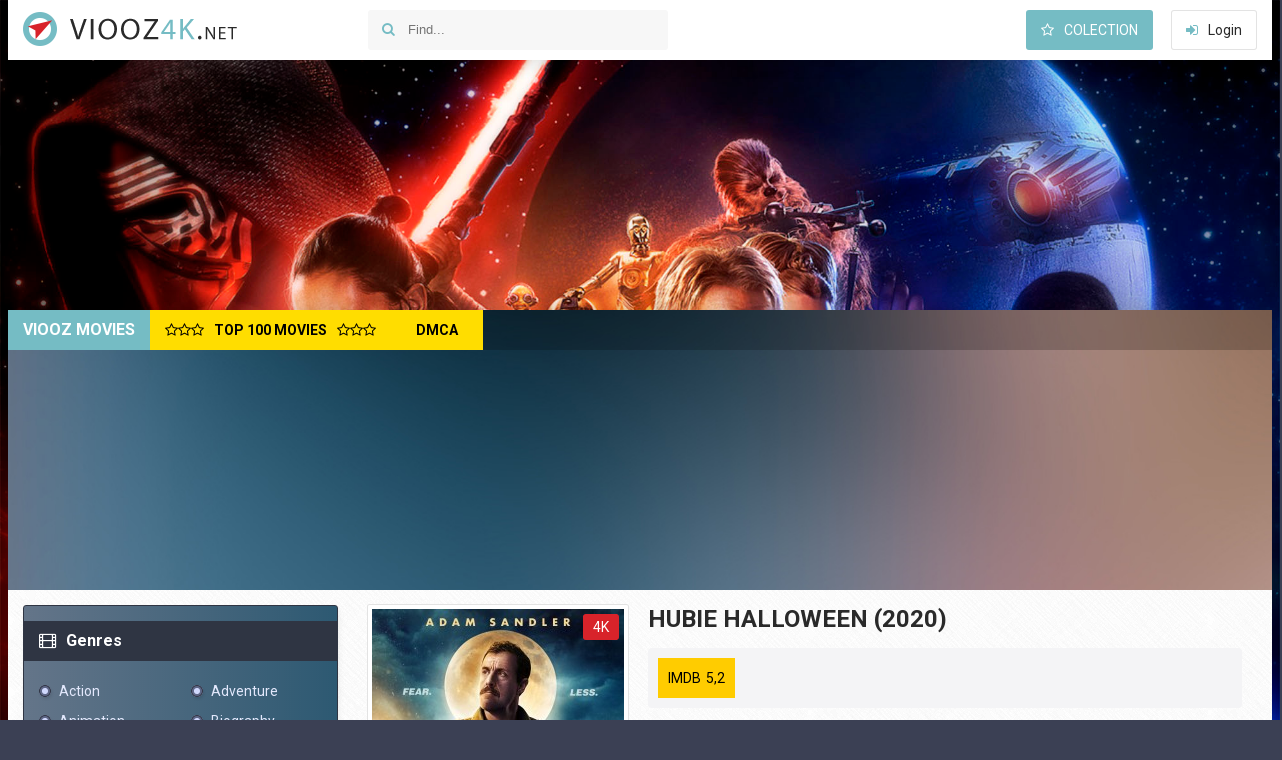

--- FILE ---
content_type: text/html; charset=utf-8
request_url: https://viooz4k.co/1844-hubie-halloween-2020.html
body_size: 9124
content:
<!DOCTYPE html>
<html lang="en">
<head>
<meta charset="utf-8">
<title>Hubie Halloween (2020)</title>
<meta name="description" content="Hubie Halloween (2020)">
<meta name="keywords" content="Hubie Halloween (2020)">
<meta name="generator" content="DataLife Engine (http://dle-news.ru)">
<meta property="og:site_name" content="Viooz 2025 - Discover new Movies">
<meta property="og:type" content="article">
<meta property="og:title" content="Hubie Halloween (2020)">
<meta property="og:url" content="https://viooz4k.co/1844-hubie-halloween-2020.html">
<meta property="og:image" content="https://viooz4k.co/uploads/posts/2021-01/medium/1609586481_mv5bmte0n2eymzgtmwjhzs00zwnmlthjzmqtmjcxytk1ntjimgvkxkeyxkfqcgdeqxvynjy1mtg4mzc__v1_u.jpg">
<link rel="search" type="application/opensearchdescription+xml" href="https://viooz4k.co/engine/opensearch.php" title="Viooz 2025 - Discover new Movies">
<link rel="canonical" href="https://viooz4k.co/1844-hubie-halloween-2020.html">
<link rel="alternate" type="application/rss+xml" title="Viooz 2025 - Discover new Movies" href="https://viooz4k.co/rss.xml">
  <meta name="viewport" content="width=device-width, initial-scale=1.0" />
  <link rel="shortcut icon" href="/templates/viooz4k/images/favicon.png" />
  <link href="/templates/viooz4k/style/styles.css" type="text/css" rel="stylesheet" />
  <link href="/templates/viooz4k/style/engine.css" type="text/css" rel="stylesheet" />
  <!--[if lt IE 9]><script src="//html5shiv.googlecode.com/svn/trunk/html5.js"></script><![endif]-->
  <link href='https://fonts.googleapis.com/css?family=Roboto:400,500,700,400italic&subset=latin,cyrillic' rel='stylesheet' type='text/css'>

        <meta name="msvalidate.01" content="0E3EE94C90450459E307B1C3DB4F6349" />

    <meta name="google-site-verification" content="t4dYkZcENZ98LfBN5eM6FJz63IhBFFQ4H1K3YS9QSDA" />
    <meta name="google-site-verification" content="KnnCwd82n1vwTkpslLTXc5E0qmg_yYJOWcjaI5WswuY" />
    
        
         <script src="//viooz4k.co/playerjs.js" type="text/javascript"></script>
    
    
    </head>

<body>


<div class="wrapper have-brand">
<!-- если нет бренд ссылки, то надо стереть have-brand и удалить саму ссылку ниже-->

	<a href="/" class="brand-link"><img src="/templates/viooz4k/images/brand.jpg" alt="" /></a>
	<!-- пример бренд ссылки, под себя настраиваем -->

	 <header class="head center clearfix">
		<a href="/" class="logotype" title="Viooz4K">Viooz</a>
		<div class="search-wrap">
			<form id="quicksearch" method="post">
				<input type="hidden" name="do" value="search" />
				<input type="hidden" name="subaction" value="search" />
				<div class="search-box">
					<input id="story" name="story" placeholder="Find..." type="text" />
					<button type="submit" title="Find"><i class="fa fa-search"></i></button>
				</div>
			</form>
		</div>
		<div class="login-buts">
			<a href="/favorites/" class="my-fav icon-left icon-dark button"><i class="fa fa-star-o"></i>Colection</a>
			<div class="show-login icon-left" id="show-login"><i class="fa fa-sign-in"></i>Login</div>
		
		</div>
	</header>
	
	 <div class="wrap center">
	 
		
		<div class="slider-wrap">
			<div class="slider-title"><h2>Viooz movies</h2> <a class="to-top-link" href="/top-100.html"><i class="fa fa-star-o"></i><i class="fa fa-star-o"></i><i class="fa fa-star-o"></i><span><b>TOP 100 MOVIES</b></span><i class="fa fa-star-o"></i><i class="fa fa-star-o"></i><i class="fa fa-star-o"></i></a>
            <a class="to-top-link" href="/dmca.html"><span><b>DMCA</b></span></a></div>
		
            <div class="slider-inner">
				<div id="owl-top">
					<a class="top-movie img-box" href="https://viooz4k.co/2936-father-stu-2022-6w.html">
	<img data-src="/uploads/posts/2022-03/medium/1647038275_mv5bngywoti1mtutymy0mi00otaxltkwndetoti5ytkyztvhn2jixkeyxkfqcgdeqxvymtaxnde3mte5__v1_fmjpg_ux1000_.jpg" alt="Father Stu (2022)" class="lazyOwl" />
	<div class="top-movie-title">Father Stu (2022)</div>
</a><a class="top-movie img-box" href="https://viooz4k.co/2925-infinite-storm-2022-6w.html">
	<img data-src="/uploads/posts/2022-03/medium/1647012477_mv5botlknta4nwutyzvkzc00ntizltk4odety2rjyjawmmzhyzqxxkeyxkfqcgdeqxvymtm1mte1ndmx__v1_fmjpg_ux1000_.jpg" alt="Infinite Storm (2022)" class="lazyOwl" />
	<div class="top-movie-title">Infinite Storm (2022)</div>
</a><a class="top-movie img-box" href="https://viooz4k.co/2848-dc-league-of-super-pets-2022-7w.html">
	<img data-src="/uploads/posts/2021-10/medium/1634810342_mv5bnzq1zgzjyzutmzywos00zmrilwjmmdmtmmjjn2vmymezytbmxkeyxkfqcgdeqxvymteymjm2ndc2__v1_.jpg" alt="DC League of Super-Pets (2022)" class="lazyOwl" />
	<div class="top-movie-title">DC League of Super-Pets (2022)</div>
</a><a class="top-movie img-box" href="https://viooz4k.co/2846-fantastic-beasts-the-secrets-of-dumbledore-2022-5f.html">
	<img data-src="/uploads/posts/2021-10/medium/1634809682_mv5botazmtflztgtzdkxmi00mdq1ltg5ztutmwq3zjvmn2e1yjg5xkeyxkfqcgdeqxvymte1ndi5mdqx__v1_.jpg" alt="Fantastic Beasts 3: The Secrets of Dumbledore (2022)" class="lazyOwl" />
	<div class="top-movie-title">Fantastic Beasts 3: The</div>
</a><a class="top-movie img-box" href="https://viooz4k.co/2953-strange-world-2022.html">
	<img data-src="/uploads/posts/2022-03/medium/1647286369_mv5bmdnjotc2mgmtzty2oc00ytzjltljzmmtntvhytqzytblyje5xkeyxkfqcgdeqxvymtezmti1mjk3__v1_fmjpg_ux1000_.jpg" alt="Strange World (2022)" class="lazyOwl" />
	<div class="top-movie-title">Strange World (2022)</div>
</a><a class="top-movie img-box" href="https://viooz4k.co/2942-firestarter-2022-6.html">
	<img data-src="/uploads/posts/2022-03/medium/1647169184_mv5bmwiznza4mmutytizny00y2q5lwiym2ytzgriyzm0zwqzotu2xkeyxkfqcgdeqxvymtkxnjuynq__v1_fmjpg_ux1000_.jpg" alt="Firestarter (2022)" class="lazyOwl" />
	<div class="top-movie-title">Firestarter (2022)</div>
</a><a class="top-movie img-box" href="https://viooz4k.co/2924-the-lost-city-2022.html">
	<img data-src="/uploads/posts/2022-03/medium/1646945691_mv5bmmiwyzfhodaty2i1ys00zddmltkyywqtzji5ndiwmdc2mjeyxkeyxkfqcgdeqxvyodk4otc3mty__v1_fmjpg_ux1000_.jpg" alt="The Lost City (2022)" class="lazyOwl" />
	<div class="top-movie-title">The Lost City (2022)</div>
</a><a class="top-movie img-box" href="https://viooz4k.co/2916-a-day-to-die-2022.html">
	<img data-src="/uploads/posts/2022-03/medium/1646915864_mv5bnmm2ywfknwutytliyy00mjnklthjmjmtnjcyzjazmwm1m2ixxkeyxkfqcgdeqxvymjm4ntm5ndy__v1_fmjpg_ux1000_.jpg" alt="A Day to Die (2022)" class="lazyOwl" />
	<div class="top-movie-title">A Day to Die (2022)</div>
</a><a class="top-movie img-box" href="https://viooz4k.co/2888-unwelcome-2022.html">
	<img data-src="/uploads/posts/2022-01/medium/1641887556_mv5bmzhimgm5ytktotlkns00mmq5ltg5ntutyzg3odvjn2vmmjazxkeyxkfqcgdeqxvymtaxnde3mte5__v1_.jpg" alt="Unwelcome (2022)" class="lazyOwl" />
	<div class="top-movie-title">Unwelcome (2022)</div>
</a><a class="top-movie img-box" href="https://viooz4k.co/2864-black-panther-wakanda-forever-2022.html">
	<img data-src="/uploads/posts/2021-10/medium/1634887408_mv5byjjlmjbmyzuty2e3mc00owi1lwe1ymutotdmm2iymtqyzdbjxkeyxkfqcgdeqxvyodk4otc3mty__v1_.jpg" alt="Black Panther: Wakanda Forever (2022)" class="lazyOwl" />
	<div class="top-movie-title">Black Panther: Wakanda</div>
</a><a class="top-movie img-box" href="https://viooz4k.co/2863-the-flash-2022.html">
	<img data-src="/uploads/posts/2021-10/medium/1634887067_mv5bownhmgu5mjetmgvkyi00m2rilwe5njuty2u5ndaxztcwndy0xkeyxkfqcgdeqxvyodk4otc3mty__v1_.jpg" alt="The Flash (2022)" class="lazyOwl" />
	<div class="top-movie-title">The Flash (2022)</div>
</a><a class="top-movie img-box" href="https://viooz4k.co/2857-black-adam-2022.html">
	<img data-src="/uploads/posts/2021-10/medium/1634884792_mv5bntaxmgq2ntqtmdywmc00ndq3ltgwytatowyzmje4ogvkzjk2xkeyxkfqcgdeqxvyodk4otc3mty__v1_.jpg" alt="Black Adam (2022)" class="lazyOwl" />
	<div class="top-movie-title">Black Adam (2022)</div>
</a><a class="top-movie img-box" href="https://viooz4k.co/2856-nope-2022.html">
	<img data-src="/uploads/posts/2021-10/medium/1634884308_mv5bmgiynti3nwitntjkos00mgyylwe4njgtzdhjmwq4y2jkztu5xkeyxkfqcgdeqxvynjy1mtg4mzc__v1_q.jpg" alt="Nope (2022)" class="lazyOwl" />
	<div class="top-movie-title">Nope (2022)</div>
</a><a class="top-movie img-box" href="https://viooz4k.co/2855-thor-love-and-thunder-2022.html">
	<img data-src="/uploads/posts/2021-10/medium/1634884050_mv5bmzzjmtiwnjytytg0zs00zdfjltk3mdctmty3ztgwmjq4mmfixkeyxkfqcgdeqxvynjg2njqwmdq__v1_.jpg" alt="Thor: Love and Thunder (2022)" class="lazyOwl" />
	<div class="top-movie-title">Thor: Love and Thunder (2022)</div>
</a><a class="top-movie img-box" href="https://viooz4k.co/2853-transformers-rise-of-the-beasts-2022.html">
	<img data-src="/uploads/posts/2021-10/medium/1634883312_mv5bnwq2mwu1zwityjkyni00ymywlwexmzatzmzlmgnhmtg3owi1xkeyxkfqcgdeqxvymtezmti1mjk3__v1_.jpg" alt="Transformers: Rise of the Beasts (2022)" class="lazyOwl" />
	<div class="top-movie-title">Transformers: Rise of the</div>
</a><a class="top-movie img-box" href="https://viooz4k.co/2851-jurassic-world-dominion-2022.html">
	<img data-src="/uploads/posts/2021-10/medium/1634815436_mv5bmdhkodhmzjetmme5my00mte1ltllzgitmdkwotzlmjy1zwuyxkeyxkfqcgdeqxvyodk4otc3mty__v1_q.jpg" alt="Jurassic World: Dominion (2022)" class="lazyOwl" />
	<div class="top-movie-title">Jurassic World: Dominion</div>
</a><a class="top-movie img-box" href="https://viooz4k.co/2849-john-wick-chapter-4-2022.html">
	<img data-src="/uploads/posts/2021-10/medium/1634810666_mv5bzdjintuyzwqtngfkny00odhklwjknwmtoti1odhhymniyzu0xkeyxkfqcgdeqxvymtmxntmyndqw__v1_.jpg" alt="John Wick: Chapter 4 (2022)" class="lazyOwl" />
	<div class="top-movie-title">John Wick: Chapter 4 (2022)</div>
</a><a class="top-movie img-box" href="https://viooz4k.co/2844-sonic-the-hedgehog-2-2022.html">
	<img data-src="/uploads/posts/2021-10/medium/1634809029_mv5bmzqwzti5mjmtn2yzmc00otjllthmzwqtytbjmdgxnzbjyjizxkeyxkfqcgdeqxvymtezmti1mjk3__v1_.jpg" alt="Sonic the Hedgehog 2 (2022)" class="lazyOwl" />
	<div class="top-movie-title">Sonic the Hedgehog 2 (2022)</div>
</a><a class="top-movie img-box" href="https://viooz4k.co/2840-the-amazing-maurice-2022.html">
	<img data-src="/uploads/posts/2021-10/1634714816_mv5bmgy3mdczodmtndy5nc00zmu5lthiotmtzthjztkwmjk5odk0xkeyxkfqcgdeqxvymjeymjk3mze__v1_ql75_uy281_cr50190281_.jpg" alt="The Amazing Maurice (2022)" class="lazyOwl" />
	<div class="top-movie-title">The Amazing Maurice (2022)</div>
</a><a class="top-movie img-box" href="https://viooz4k.co/1715-doctor-strange-in-the-multiverse-of-madness-2022.html">
	<img data-src="/uploads/posts/2020-07/medium/1594986379_mv5byzljnze0zdktnwfkos00zje3lwjjnzetzte0nmvhnzbmyze5xkeyxkfqcgdeqxvynjg3mdmxnzu__v1_.jpg" alt="Doctor Strange in the Multiverse of Madness (2022)" class="lazyOwl" />
	<div class="top-movie-title">Doctor Strange in the</div>
</a>
				</div>
			</div>
		</div>
		
		
		<div class="cols clearfix" id="cols-r">
		
			<div class="col-cont">
			
				
				
				
				<div class="page clearfix">
						<div id='dle-content'><article class="full-page"> 
	
	<div class="page-cols clearfix">
	
		<div class="page-col-right" id="mc-right">
		
			<h1> Hubie Halloween (2020) </h1>
            
            
			
			<div class="rates ignore-select">
				<div class="db-rates">
					
					<div class="r-imdb" data-label="IMDB">5,2</div>
				</div>
			
			</div>
			
			
				Salem resident Hubie Dubois is a crazy good and a big fan of Halloween, as well as an eternal object of ridicule for adults and children. Every year, at the beginning of his favorite holiday, Hubie, with all his usual civic responsibility, monitors order in the city, and the police no longer know how to get rid of the constant reports of this conscientious citizen. But this time there are real disappearances in Salem, and Hubie is the only witness.
			<br><br>
				<div class="m-buttons">
                        <div class="but to-view"><i class="fa fa-arrow-down"></i> <strong> Hubie Halloween (2020) </strong></div>
				
			</div>
		
			
			
			
		</div>
        
          
		
		<div class="page-col-left ignore-select">
		
			<div class="m-img">
				<img src="/uploads/posts/2021-01/medium/1609586481_mv5bmte0n2eymzgtmwjhzs00zwnmlthjzmqtmjcxytk1ntjimgvkxkeyxkfqcgdeqxvynjy1mtg4mzc__v1_u.jpg" alt="Hubie Halloween (2020)" />
				<div class="info-i new-s-mark">
				
				</div>
				<div class="info-i hd-mark">4K</div>
			</div>
            <center>
              <span class="pseudo-link button icon-left icon-dark" data-link="/films.php"  target="_blank"  rel="nofollow"  ><b> Discover a large collection of films </b></span>
           <br><br>

            </center>
            <br>
			<div class="m-info">
				<div class="mi-item clearfix">
                    <span><i class="fa fa-info-circle"></i>Original title:</span><i><h2>Hubie Halloween </h2> </i>
				</div>
				<div class="mi-item clearfix">
					 <span><i class="fa fa-calendar-o"></i>Year:</span>  <a href="https://viooz4k.co/xfsearch/year/2020/">2020</a> 
				</div>
				<div class="mi-item clearfix">
					<span><i class="fa fa-globe"></i>Country:</span> <a href="https://viooz4k.co/xfsearch/country/USA/">USA</a>
				</div>
				<div class="mi-item clearfix">
					<span><i class="fa fa-film"></i>Genres:</span> <a href="https://viooz4k.co/comedy/">Comedy</a> / <a href="https://viooz4k.co/fantasy/">Fantasy</a> / <a href="https://viooz4k.co/mystery/">Mystery</a> / <a href="https://viooz4k.co/new-movies/">New Movies</a>
				</div>
                <div class="mi-item clearfix">
					<span><i class="fa fa-info-circle"></i>Time:</span>1h 42min
				</div>
				<div class="mi-item clearfix">
					<span><i class="fa fa-bullhorn"></i>Director:</span><a href="https://viooz4k.co/xfsearch/director/Steven+Brill/">Steven Brill</a>
				</div>
				
				<div class="mi-item clearfix long">
					  <span><i class="fa fa-users"></i>Stars:</span> <a href="https://viooz4k.co/xfsearch/actors/Adam+Sandler/">Adam Sandler</a>, <a href="https://viooz4k.co/xfsearch/actors/Kevin+James/">Kevin James</a>, <a href="https://viooz4k.co/xfsearch/actors/Julie+Bowen/">Julie Bowen</a> 
				</div>
			</div>
		</div>
		
	</div>
    
 
	
			<div class="section related">
				<div class="section-title"><h4>Similar Movies to <strong>Hubie Halloween</strong></h4></div>

                 
                
				<div class="rel-box" id="owl-rel">
					<a class="rel-movie img-box" href="https://viooz4k.co/1685-halloween-kills-2021-5.html">
	<img data-src="/uploads/posts/2019-12/medium/1576511614_mv5bnzzhy2q4otatzddlmi00otljlwflnjitmmviy2zmzwrkzjdixkeyxkfqcgdeqxvynjiznzm4nza__v1_sx667_cr00667999_al_.jpg" alt="Halloween Kills (2021)" class="lazyOwl" />
	<div class="rel-movie-title">Halloween Kills (2021)</div>
</a><a class="rel-movie img-box" href="https://viooz4k.co/1405-jihadists-2016.html">
	<img data-src="/uploads/posts/2019-04/medium/1554289480_mv5bzdfkmwrkzwmtytqzzc00njjmlthinjgtyzu2ytllndziztc5xkeyxkfqcgdeqxvymju4mduyna__v1_sy1000_cr006751000_al_.jpg" alt="Jihadists (2016)" class="lazyOwl" />
	<div class="rel-movie-title">Jihadists (2016)</div>
</a><a class="rel-movie img-box" href="https://viooz4k.co/785-when-you-no-longer-love-me-2018.html">
	<img data-src="/uploads/posts/2018-09/medium/1537804275_mv5bowi2n2nkmmitzdg5ny00ymnjltk3njctyzdmotdmm2rhnjq0xkeyxkfqcgdeqxvynzm3ntyymw__v1_sy1000_cr006991000_al_.jpg" alt="When You No Longer Love Me (2018)" class="lazyOwl" />
	<div class="rel-movie-title">When You No Longer Love Me</div>
</a><a class="rel-movie img-box" href="https://viooz4k.co/729-hell-fest-2018.html">
	<img data-src="/uploads/posts/2018-09/medium/1536482354_mv5byzg2mtnjogutzdk3os00ogjklwiyzwytzgqxmmi5mtrknzcxxkeyxkfqcgdeqxvyodazodu1ndq__v1_sy1000_cr006751000_al_.jpg" alt="Hell Fest (2018)" class="lazyOwl" />
	<div class="rel-movie-title">Hell Fest (2018)</div>
</a><a class="rel-movie img-box" href="https://viooz4k.co/147-halloween-2018-3ws.html">
	<img data-src="/uploads/posts/2018-05/medium/1527339933_5.jpg" alt="Halloween (2018)" class="lazyOwl" />
	<div class="rel-movie-title">Halloween (2018)</div>
</a><a class="rel-movie img-box" href="https://viooz4k.co/130-goosebumps-haunted-halloween-2018.html">
	<img data-src="/uploads/posts/2018-05/medium/1527332976_mv5bngvjmzhkmzetnwqyys00ogywlwi3ztmtmtexztm1owy4nwvlxkeyxkfqcgdeqxvymzgxodm4njm__v1_sy1000_cr006471000_al_.jpg" alt="Goosebumps: Haunted Halloween (2018)" class="lazyOwl" />
	<div class="rel-movie-title">Goosebumps: Haunted Halloween</div>
</a>
				</div>
			</div>
			
<div class="player-section">
	
				<ul class="tabs nowrap">
					<li class="current">Hubie Halloween (2020) </li>
					<li> Trailer</li>
					
				</ul>
				
		<div class="player-drop visible full-text">
					    
            	<div class="video-player-plugin">
   <div class="session">
       <span>
           <iframe width="560" height="315" src="https://www.youtube.com/embed/kY3SuNvqQPw?rel=0" frameborder="0" allowfullscreen></iframe>       </span>
   </div>
</div>
            
		</div>
		<div class="player-drop full-text">
			<div class="video-player-plugin">
   <div class="session">
       <span>
           <iframe width="560" height="315" src="https://www.youtube.com/embed/kY3SuNvqQPw?rel=0" frameborder="0" allowfullscreen></iframe>       </span>
   </div>
</div>
		</div>
		<div class="player-drop full-text">
			
		</div>
		
		
			<div class="share-section ignore-select">
							<div class="social-likes">
								<div class="facebook" title="facebook"></div>
								<div class="twitter" title="twitter"></div>
								<div class="mailru" title="mailru"></div>
								<div class="vkontakte" title="vkontakte"></div>
								<div class="odnoklassniki" title="odnoklassniki"></div>
								<div class="plusone" title="plusone"></div>
							</div>
			</div>
			
	
		
	</div>
	
</article>

	
<div id="dle-ajax-comments"></div>
<form  method="post" name="dle-comments-form" id="dle-comments-form" >
		<input type="hidden" name="subaction" value="addcomment">
		<input type="hidden" name="post_id" id="post_id" value="1844"><input type="hidden" name="user_hash" value="81d2b6a27d83e4e840590b95fe30b420637fc9c2"></form></div>
				</div>
				
				
				
				
				
				
			
			
			</div>
			
			<aside class="col-side">
			
				
			
				<div class="side-item side-bg">
					<div class="side-title icon-left icon-dark"><i class="fa fa-film"></i>Genres</div>
					<div class="side-cont clearfix">
						<ul class="menu-2col navi">
							<li><a href="/action/">Action</a> </li>
							<li><a href="/adventure/">Adventure</a> </li>
							<li><a href="/animation/"> Animation</a> </li>
							<li><a href="/biography/"> Biography</a> </li>
							<li><a href="/comedy/"> Comedy</a> </li>
							<li><a href="/crime/">Crime</a> </li>
							<li><a href="/documentary/">Documentary</a> </li>
							<li><a href="/drama/"> Drama</a> </li>
							<li><a href="/family/">Family</a> </li>
							<li><a href="/fantasy/"> Fantasy</a> </li>
							<li><a href="/film-noir/"> Film Noir</a> </li>
							<li><a href="/history/">History</a></li>
							<li><a href="/horror/">Horror</a> </li>
							<li><a href="/music/"> Music</a> </li>
							<li><a href="/musical/"> Musical</a> </li>
                            <li><a href="/mystery/">Mystery</a> </li>
							<li><a href="/romance/">  Romance</a> </li>
							<li><a href="/sci-fi/">  Sci-Fi</a> </li>
                            <li><a href="/sport/">Sport</a> </li>
							<li><a href="/superhero/">   Superhero</a> </li>
							<li><a href="/thriller/">  Thriller</a> </li>
                             <li><a href="/war/">War</a> </li>
							<li><a href="/western/">   Western</a> </li>
							<li><a href="/erotic/"> Erotic</a> </li>
						</ul>
					</div>
					<div class="side-title icon-left icon-dark"><i class="fa fa-calendar-o"></i>Years</div>
					<div class="side-cont clearfix">
						<ul class="menu-2col menu-4col">
								<li><a href="/xfsearch/year/2022/">2022 </a></li>
							<li><a href="/xfsearch/year/2021/">2021</a></li>
							<li><a href="/xfsearch/year/2020/">2020</a></li>
                            <li><a href="/xfsearch/year/2019/">2019 </a></li>
						</ul>
					</div>
					<div class="side-title icon-left icon-dark"><i class="fa fa-align-left"></i>Country</div>
					<div class="side-cont clearfix">
						<ul class="menu-2col menu-4col clearfix">
						<li><a href="/xfsearch/country/USA/">USA</a></li>
                            <li><a href="/xfsearch/country/UK/">UK</a></li>
                            <li><a href="/xfsearch/country/China/">China</a></li>
                            <li><a href="/xfsearch/country/France/">France</a></li>
                            <li><a href="/xfsearch/country/India/">India</a></li>
                            <li><a href="/xfsearch/country/South+Korea/">S. Korea</a></li>
                            <li><a href="/xfsearch/country/Germany/">Germany</a></li>
                           <li><a href="/xfsearch/country/Brazil/">Brazil</a></li>

						</ul>
						<a class="random-link" href="https://viooz4k.co/1478-the-wandering-soap-opera-2017.html">
	<i class="fa fa-random"></i>Random Movie
</a>
					</div>
				</div>
				<div class="side-item">
					<div class="side-title icon-left"><i class="fa fa-bookmark-o"></i>Top Movies Of The Month</div>
					<div class="side-cont clearfix">
						<a class="side-movie" href="https://viooz4k.co/2912-catwoman-hunted-2022-yddw.html">
	<div class="side-movie-img img-box">
		<img src="/uploads/posts/2022-03/medium/1646905060_mv5bogjknguzm2ytnzmzos00yjg4lwiyzwmtmzc4ogjhmdvmmguyxkeyxkfqcgdeqxvymteynzgwmduw__v1_fmjpg_ux1000_.jpg" alt="Catwoman: Hunted (2022)" />
	</div>
	<div class="side-movie-title">Catwoman: Hunted (2022)</div>
</a><a class="side-movie" href="https://viooz4k.co/2953-strange-world-2022.html">
	<div class="side-movie-img img-box">
		<img src="/uploads/posts/2022-03/medium/1647286369_mv5bmdnjotc2mgmtzty2oc00ytzjltljzmmtntvhytqzytblyje5xkeyxkfqcgdeqxvymtezmti1mjk3__v1_fmjpg_ux1000_.jpg" alt="Strange World (2022)" />
	</div>
	<div class="side-movie-title">Strange World (2022)</div>
</a><a class="side-movie" href="https://viooz4k.co/2951-till-2022.html">
	<div class="side-movie-img img-box">
		<img src="/uploads/posts/2022-03/medium/1647285656_mv5bytlhota2mwytnwmxos00zjhilwi2ymetmdrmyme2nzqwnji1xkeyxkfqcgdeqxvymjizmtq5nje__v1_fmjpg_ux1000_.jpg" alt="Till (2022)" />
	</div>
	<div class="side-movie-title">Till (2022)</div>
</a><a class="side-movie" href="https://viooz4k.co/2944-men-2022.html">
	<div class="side-movie-img img-box">
		<img src="/uploads/posts/2022-03/medium/1647169913_mv5bmwrjzjjlmmytzte1yy00njhlltk3m2itztgynzeyody5ntdlxkeyxkfqcgdeqxvymtm1mte1ndmx__v1_fmjpg_ux1000_.jpg" alt="Men (2022)" />
	</div>
	<div class="side-movie-title">Men (2022)</div>
</a><a class="side-movie" href="https://viooz4k.co/2941-the-twin-2022.html">
	<div class="side-movie-img img-box">
		<img src="/uploads/posts/2022-03/medium/1647168792_mv5byweyntm4m2ytowy1ny00odmxltg2mtgtzguzmwyzndzkmmmyxkeyxkfqcgdeqxvymjm4ntm5ndy__v1_fmjpg_ux1000_.jpg" alt="The Twin (2022)" />
	</div>
	<div class="side-movie-title">The Twin (2022)</div>
</a><a class="side-movie" href="https://viooz4k.co/2940-hatching-2022.html">
	<div class="side-movie-img img-box">
		<img src="/uploads/posts/2022-03/medium/1647168014_mv5bmmrkmjywmmitotq5mc00n2m4lwixmzytmwm2ytnjmjgynzcyxkeyxkfqcgdeqxvymjqxotg5nji__v1_fmjpg_ux1000_.jpg" alt="Hatching (2022)" />
	</div>
	<div class="side-movie-title">Hatching (2022)</div>
</a><a class="side-movie" href="https://viooz4k.co/2929-the-contractor-2022.html">
	<div class="side-movie-img img-box">
		<img src="/uploads/posts/2022-03/medium/1647019130_mv5byzzlywiwmgmtyzgxys00mtaylwezmjqtodiyzwm4ztm5nzu3xkeyxkfqcgdeqxvymzmwotu5mdk__v1_fmjpg_ux1000_.jpg" alt="The Contractor (2022)" />
	</div>
	<div class="side-movie-title">The Contractor (2022)</div>
</a><a class="side-movie" href="https://viooz4k.co/2920-gold-2022.html">
	<div class="side-movie-img img-box">
		<img src="/uploads/posts/2022-03/medium/1646919287_mv5bzjcyoda3ztetmdjimc00ntqzlthjymetnzqznmfimtu0njaxxkeyxkfqcgdeqxvyndexmzmxnje__v1_fmjpg_ux1000_.jpg" alt="Gold (2022)" />
	</div>
	<div class="side-movie-title">Gold (2022)</div>
</a>
					</div>
				</div>
				<div class="side-item">
					<div class="side-title icon-left"><i class="fa fa-commenting-o"></i>Popular Movies</div>
					<div class="side-cont clearfix">
						
					</div>
				</div>
			
			</aside>
		</div>
		
		
		
			<footer class="foot-line clearfix">
				<div class="copyr">
                    © Discover new Movies  |   <b>Viooz4k.net</b> - 2025 -
                     
                 
              
              
                      
                         
                            
                        
              
            
                     
                              
             
           
                       
                        
				</div>
				<div class="counts">
					
				</div>
			</footer>
	 </div>

</div>
<!-- end wrapper -->

<!--noindex-->
<div class="overlay" id="overlay">  


	<div class="login-box" id="login-box">
		<div class="login-title">Авторизация</div>
		<div class="login-social clearfix">
						
						
						
						
						
						
		</div>
		<div class="login-form">
			<form method="post">
				<div class="login-input">
					<input type="text" name="login_name" id="login_name" placeholder="Ваш логин"/>
				</div>
				<div class="login-input">
					<input type="password" name="login_password" id="login_password" placeholder="Ваш пароль" />
				</div>
				<div class="login-button">
					<button onclick="submit();" type="submit" title="Вход">Войти на сайт</button>
					<input name="login" type="hidden" id="login" value="submit" />
				</div>
				<div class="login-checkbox">
					<input type="checkbox" name="login_not_save" id="login_not_save" value="1"/>
					<label for="login_not_save">&nbsp;Чужой компьютер</label> 
				</div>
				<div class="login-links clearfix">
					<a href="https://viooz4k.co/index.php?do=lostpassword">Забыли пароль?</a>
					<a href="/?do=register" class="log-register">Регистрация</a>
				</div>
			</form>
		</div>
				
	</div>

</div>
<!--/noindex-->
<link href="/engine/classes/min/index.php?charset=utf-8&amp;f=engine/editor/jscripts/froala/fonts/font-awesome.css,engine/editor/jscripts/froala/css/editor.css,engine/editor/css/default.css&amp;v=23" rel="stylesheet" type="text/css">
<script src="/engine/classes/min/index.php?charset=utf-8&amp;g=general&amp;v=23"></script>
<script src="/engine/classes/min/index.php?charset=utf-8&amp;f=engine/classes/js/jqueryui.js,engine/classes/js/dle_js.js,engine/classes/masha/masha.js,engine/skins/codemirror/js/code.js,engine/editor/jscripts/froala/editor.js,engine/editor/jscripts/froala/languages/en.js&amp;v=23" defer></script>
<script src="/templates/viooz4k/js/libs.js"></script>
<link href="/templates/viooz4k/style/filter-xf.css" type="text/css" rel="stylesheet" />
<script src="/templates/viooz4k/js/filter-xf.js"></script>
<script>
<!--
var dle_root       = '/';
var dle_admin      = '';
var dle_login_hash = '81d2b6a27d83e4e840590b95fe30b420637fc9c2';
var dle_group      = 5;
var dle_skin       = 'viooz4k';
var dle_wysiwyg    = '1';
var quick_wysiwyg  = '1';
var dle_act_lang   = ["Yes", "No", "Enter", "Cancel", "Save", "Delete", "Loading. Please, wait..."];
var menu_short     = 'Quick edit';
var menu_full      = 'Full edit';
var menu_profile   = 'View profile';
var menu_send      = 'Send message';
var menu_uedit     = 'Admin Center';
var dle_info       = 'Information';
var dle_confirm    = 'Confirm';
var dle_prompt     = 'Enter the information';
var dle_req_field  = 'Please fill in all the required fields';
var dle_del_agree  = 'Are you sure you want to delete it? This action cannot be undone';
var dle_spam_agree = 'Are you sure you want to mark the user as a spammer? This will remove all his comments';
var dle_complaint  = 'Enter the text of your complaint to the Administration:';
var dle_big_text   = 'Highlighted section of text is too large.';
var dle_orfo_title = 'Enter a comment to the detected error on the page for Administration ';
var dle_p_send     = 'Send';
var dle_p_send_ok  = 'Notification has been sent successfully ';
var dle_save_ok    = 'Changes are saved successfully. Refresh the page?';
var dle_reply_title= 'Reply to the comment';
var dle_tree_comm  = '0';
var dle_del_news   = 'Delete article';
var dle_sub_agree  = 'Do you really want to subscribe to this article’s comments?';
var allow_dle_delete_news   = false;
var dle_search_delay   = false;
var dle_search_value   = '';
jQuery(function($){
	
      $('#comments').froalaEditor({
        dle_root: dle_root,
        dle_upload_area : "comments",
        dle_upload_user : "",
        dle_upload_news : "0",
        width: '100%',
        height: '220',
        language: 'en',

		htmlAllowedTags: ['div', 'span', 'p', 'br', 'strong', 'em', 'ul', 'li', 'ol', 'b', 'u', 'i', 's', 'a', 'img'],
		htmlAllowedAttrs: ['class', 'href', 'alt', 'src', 'style', 'target'],
		pastePlain: true,
        imagePaste: false,
        imageUpload: false,
		videoInsertButtons: ['videoBack', '|', 'videoByURL'],
		
        toolbarButtonsXS: ['bold', 'italic', 'underline', 'strikeThrough', '|', 'align', 'formatOL', 'formatUL', '|', 'insertLink', 'dleleech', 'emoticons', '|', 'dlehide', 'dlequote', 'dlespoiler'],

        toolbarButtonsSM: ['bold', 'italic', 'underline', 'strikeThrough', '|', 'align', 'formatOL', 'formatUL', '|', 'insertLink', 'dleleech', 'emoticons', '|', 'dlehide', 'dlequote', 'dlespoiler'],

        toolbarButtonsMD: ['bold', 'italic', 'underline', 'strikeThrough', '|', 'align', 'formatOL', 'formatUL', '|', 'insertLink', 'dleleech', 'emoticons', '|', 'dlehide', 'dlequote', 'dlespoiler'],

        toolbarButtons: ['bold', 'italic', 'underline', 'strikeThrough', '|', 'align', 'formatOL', 'formatUL', '|', 'insertLink', 'dleleech', 'emoticons', '|', 'dlehide', 'dlequote', 'dlespoiler']

      }).on('froalaEditor.image.inserted froalaEditor.image.replaced', function (e, editor, $img, response) {

			if( response ) {
			
			    response = JSON.parse(response);
			  
			    $img.removeAttr("data-returnbox").removeAttr("data-success").removeAttr("data-xfvalue").removeAttr("data-flink");

				if(response.flink) {
				  if($img.parent().hasClass("highslide")) {
		
					$img.parent().attr('href', response.flink);
		
				  } else {
		
					$img.wrap( '<a href="'+response.flink+'" class="highslide"></a>' );
					
				  }
				}
			  
			}
			
		});

$('#dle-comments-form').submit(function() {
	doAddComments();
	return false;
});
FastSearch();
});
//-->
</script>  

    <!-- Yandex.Metrika counter -->
<script type="text/javascript" >
    (function (d, w, c) {
        (w[c] = w[c] || []).push(function() {
            try {
                w.yaCounter48843479 = new Ya.Metrika({
                    id:48843479,
                    clickmap:true,
                    trackLinks:true,
                    accurateTrackBounce:true
                });
            } catch(e) { }
        });

        var n = d.getElementsByTagName("script")[0],
            s = d.createElement("script"),
            f = function () { n.parentNode.insertBefore(s, n); };
        s.type = "text/javascript";
        s.async = true;
        s.src = "https://mc.yandex.ru/metrika/watch.js";

        if (w.opera == "[object Opera]") {
            d.addEventListener("DOMContentLoaded", f, false);
        } else { f(); }
    })(document, window, "yandex_metrika_callbacks");
</script>
<noscript><div><img src="https://mc.yandex.ru/watch/48843479" style="position:absolute; left:-9999px;" alt="" /></div></noscript>
<!-- /Yandex.Metrika counter -->
    
    
    
<script defer src="https://static.cloudflareinsights.com/beacon.min.js/vcd15cbe7772f49c399c6a5babf22c1241717689176015" integrity="sha512-ZpsOmlRQV6y907TI0dKBHq9Md29nnaEIPlkf84rnaERnq6zvWvPUqr2ft8M1aS28oN72PdrCzSjY4U6VaAw1EQ==" data-cf-beacon='{"version":"2024.11.0","token":"6c639b9395b442ed95b858e1cf4a77d6","r":1,"server_timing":{"name":{"cfCacheStatus":true,"cfEdge":true,"cfExtPri":true,"cfL4":true,"cfOrigin":true,"cfSpeedBrain":true},"location_startswith":null}}' crossorigin="anonymous"></script>
</body>
</html>

<!-- DataLife Engine Copyright SoftNews Media Group (http://dle-news.ru) -->
